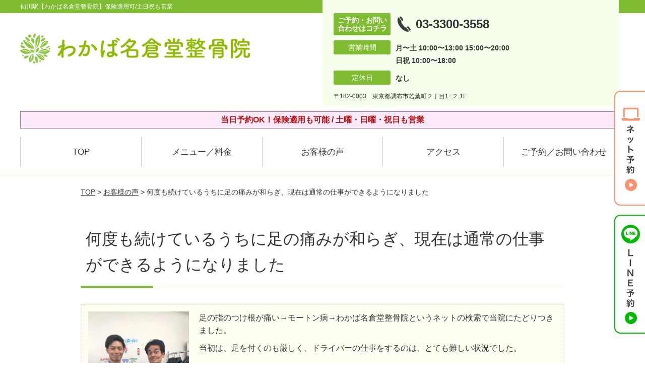

--- FILE ---
content_type: text/html; charset=UTF-8
request_url: https://www.naguradou.com/voice/post-3379/
body_size: 11039
content:
<!DOCTYPE html>
<!--[if lt IE 7 ]><html class="ie6" lang="ja" prefix="og: http://ogp.me/ns# fb: http://ogp.me/ns/fb# article: http://ogp.me/ns/article#"><![endif]-->
<!--[if IE 7 ]><html class="ie7" lang="ja" prefix="og: http://ogp.me/ns# fb: http://ogp.me/ns/fb# article: http://ogp.me/ns/article#"><![endif]-->
<!--[if IE 8 ]><html class="ie8" lang="ja" prefix="og: http://ogp.me/ns# fb: http://ogp.me/ns/fb# article: http://ogp.me/ns/article#"><![endif]-->
<!--[if IE 9 ]><html class="ie9" lang="ja" prefix="og: http://ogp.me/ns# fb: http://ogp.me/ns/fb# article: http://ogp.me/ns/article#"><![endif]-->
<!--[if (gt IE 9)|!(IE)]><!-->
<html lang="ja" prefix="og: http://ogp.me/ns# fb: http://ogp.me/ns/fb# article: http://ogp.me/ns/article#">
<head>
<meta charset="utf-8">
<meta name="viewport" content="width=device-width,user-scalable=yes">
<meta name="format-detection" content="telephone=no">
<meta http-equiv="Pragma" content="no-cache">
<meta http-equiv="Cache-Control" content="no-cache">
<meta http-equiv="Expires" content="Thu, 01 Dec 1994 16:00:00 GMT">

<link rel="shortcut icon" href="https://www.naguradou.com/wp-content/uploads/2019/09/14692bfe6e542d4a4cf205639c17a84c.png">

<link rel="apple-touch-icon-precomposed" href="https://www.naguradou.com/wp-content/uploads/2019/09/14692bfe6e542d4a4cf205639c17a84c.png">

<link rel="stylesheet" href="https://www.naguradou.com/wp-content/themes/selfull/style.css" media="all">

<link rel="stylesheet" href="https://www.naguradou.com/wp-content/themes/selfull/css/reset.css?20230828" media="all">
<link rel="stylesheet" href="https://www.naguradou.com/wp-content/themes/selfull/css/layout.css?20230828" media="all">
<link rel="stylesheet" href="https://www.naguradou.com/wp-content/themes/selfull/css/module.css?20230828" media="all">
<link rel="stylesheet" href="https://www.naguradou.com/wp-content/themes/selfull/css/page.css?20250131" media="all">
<link rel="stylesheet" href="https://www.naguradou.com/wp-content/themes/selfull/css/block.css?20230828" media="all">
<link rel="stylesheet" href="https://www.naguradou.com/wp-content/themes/selfull/css/important.css?20230828" media="all">
<link rel="stylesheet" href="https://www.naguradou.com/wp-content/themes/selfull/css/print.css?20230828" media="all">


<link rel="stylesheet" href="https://www.naguradou.com/wp-content/themes/selfull/css/design-themes/theme-dynamic.css?20230828" media="all">
<link rel="stylesheet" href="https://www.naguradou.com/wp-content/themes/selfull/css/design-themes/design-pagetop.css?20230828" media="all">
<link rel="stylesheet" href="https://www.naguradou.com/wp-content/themes/selfull/css/design-themes/design-check.css?20230828" media="all">
<link rel="stylesheet" href="https://www.naguradou.com/wp-content/themes/selfull/css/design-themes/design-menu.css?20230828" media="all">
<link rel="stylesheet" href="https://www.naguradou.com/wp-content/themes/selfull/css/design-themes/design-heading.css?20230828" media="all">


<style>
.except-more.design-menu-original #global-header #global-header-main-sp #global-header-main-sp-right #menu_btn {
	background-image: url(https://www.naguradou.com) !important;
}
.except-more.design-menu-original.design-menu-close #global-header #global-header-main-sp #global-header-main-sp-right #menu_btn.close {
	background-image: url(https://www.naguradou.com) !important;
}
.design-check-original .list-block ul.check li,
.design-check-original .entry-content .editor ul li {
	background-image: url(https://www.naguradou.com);
	background-size: 20px 20px;
}
</style>

<title>何度も続けているうちに足の痛みが和らぎ、現在は通常の仕事ができるようになりました | 仙川駅【わかば名倉堂整骨院】保険適用可/土日祝も営業</title>
<meta name='robots' content='max-image-preview:large' />
<link rel='dns-prefetch' href='//s.w.org' />
		<script type="text/javascript">
			window._wpemojiSettings = {"baseUrl":"https:\/\/s.w.org\/images\/core\/emoji\/13.0.1\/72x72\/","ext":".png","svgUrl":"https:\/\/s.w.org\/images\/core\/emoji\/13.0.1\/svg\/","svgExt":".svg","source":{"concatemoji":"https:\/\/www.naguradou.com\/wp-includes\/js\/wp-emoji-release.min.js?ver=5.7"}};
			!function(e,a,t){var n,r,o,i=a.createElement("canvas"),p=i.getContext&&i.getContext("2d");function s(e,t){var a=String.fromCharCode;p.clearRect(0,0,i.width,i.height),p.fillText(a.apply(this,e),0,0);e=i.toDataURL();return p.clearRect(0,0,i.width,i.height),p.fillText(a.apply(this,t),0,0),e===i.toDataURL()}function c(e){var t=a.createElement("script");t.src=e,t.defer=t.type="text/javascript",a.getElementsByTagName("head")[0].appendChild(t)}for(o=Array("flag","emoji"),t.supports={everything:!0,everythingExceptFlag:!0},r=0;r<o.length;r++)t.supports[o[r]]=function(e){if(!p||!p.fillText)return!1;switch(p.textBaseline="top",p.font="600 32px Arial",e){case"flag":return s([127987,65039,8205,9895,65039],[127987,65039,8203,9895,65039])?!1:!s([55356,56826,55356,56819],[55356,56826,8203,55356,56819])&&!s([55356,57332,56128,56423,56128,56418,56128,56421,56128,56430,56128,56423,56128,56447],[55356,57332,8203,56128,56423,8203,56128,56418,8203,56128,56421,8203,56128,56430,8203,56128,56423,8203,56128,56447]);case"emoji":return!s([55357,56424,8205,55356,57212],[55357,56424,8203,55356,57212])}return!1}(o[r]),t.supports.everything=t.supports.everything&&t.supports[o[r]],"flag"!==o[r]&&(t.supports.everythingExceptFlag=t.supports.everythingExceptFlag&&t.supports[o[r]]);t.supports.everythingExceptFlag=t.supports.everythingExceptFlag&&!t.supports.flag,t.DOMReady=!1,t.readyCallback=function(){t.DOMReady=!0},t.supports.everything||(n=function(){t.readyCallback()},a.addEventListener?(a.addEventListener("DOMContentLoaded",n,!1),e.addEventListener("load",n,!1)):(e.attachEvent("onload",n),a.attachEvent("onreadystatechange",function(){"complete"===a.readyState&&t.readyCallback()})),(n=t.source||{}).concatemoji?c(n.concatemoji):n.wpemoji&&n.twemoji&&(c(n.twemoji),c(n.wpemoji)))}(window,document,window._wpemojiSettings);
		</script>
		<style type="text/css">
img.wp-smiley,
img.emoji {
	display: inline !important;
	border: none !important;
	box-shadow: none !important;
	height: 1em !important;
	width: 1em !important;
	margin: 0 .07em !important;
	vertical-align: -0.1em !important;
	background: none !important;
	padding: 0 !important;
}
</style>
	<link rel='stylesheet' id='dynamic-css-css'  href='https://www.naguradou.com/wp-content/themes/selfull/custom-properties.php?ver=1737703072' type='text/css' media='all' />
<link rel='stylesheet' id='wp-block-library-css'  href='https://www.naguradou.com/wp-includes/css/dist/block-library/style.min.css?ver=5.7' type='text/css' media='all' />
<link rel='stylesheet' id='contact-form-7-css'  href='https://www.naguradou.com/wp-content/plugins/contact-form-7/includes/css/styles.css?ver=4.3' type='text/css' media='all' />
<script type='text/javascript' src='https://www.naguradou.com/wp-includes/js/jquery/jquery.min.js?ver=3.5.1' id='jquery-core-js'></script>
<script type='text/javascript' src='https://www.naguradou.com/wp-includes/js/jquery/jquery-migrate.min.js?ver=3.3.2' id='jquery-migrate-js'></script>
<link rel="https://api.w.org/" href="https://www.naguradou.com/wp-json/" /><link rel="canonical" href="https://www.naguradou.com/voice/post-3379/" />
<link rel='shortlink' href='https://www.naguradou.com/?p=3379' />
<link rel="alternate" type="application/json+oembed" href="https://www.naguradou.com/wp-json/oembed/1.0/embed?url=https%3A%2F%2Fwww.naguradou.com%2Fvoice%2Fpost-3379%2F" />
<link rel="alternate" type="text/xml+oembed" href="https://www.naguradou.com/wp-json/oembed/1.0/embed?url=https%3A%2F%2Fwww.naguradou.com%2Fvoice%2Fpost-3379%2F&#038;format=xml" />
<meta name="description" content="仙川駅6分の鍼灸院・整骨院（調布市）。保険適用も可能/土曜・日曜・祝日も営業。【初回割引あり】女性スタッフも在中。国家資格を保有で安心。Google口コミ4.7の高評価！メディア・TVでも紹介された人気の鍼灸整骨院です。">
<meta name="keywords" content="仙川駅,整骨院,接骨院,鍼灸,調布市">
<meta name="robots" content="noindex,nofollow">
<script type="application/ld+json">{"@context":"https://schema.org","@type":"Article","headline":"何度も続けているうちに足の痛みが和らぎ、現在は通常の仕事ができるようになりました","mainEntityOfPage":"https://www.naguradou.com/voice/post-3379/","datePublished":"2019-12-10T15:49:48+09:00","dateModified":"2021-06-07T20:07:52+09:00","author":{"@type":"Person","name":"梅田 久生"}}</script>
<meta property="og:site_name" content="仙川駅【わかば名倉堂整骨院】保険適用可/土日祝も営業">
<meta property="og:title" content="何度も続けているうちに足の痛みが和らぎ、現在は通常の仕事ができるようになりました">
<meta property="og:type" content="article">
<meta property="og:url" content="https://www.naguradou.com/voice/post-3379/">
<meta property="og:image" content="https://www.naguradou.com/wp-content/uploads/2025/03/aae23a651d924c6b152017f1d32a0c65.png">
<meta name="twitter:card" content="summary_large_image">
<meta name="twitter:title" content="何度も続けているうちに足の痛みが和らぎ、現在は通常の仕事ができるようになりました">
<meta name="twitter:url" content="https://www.naguradou.com/voice/post-3379/">
<meta name="twitter:image" content="https://www.naguradou.com/wp-content/uploads/2025/03/aae23a651d924c6b152017f1d32a0c65.png">
<meta itemprop="image" content="https://www.naguradou.com/wp-content/uploads/2025/03/aae23a651d924c6b152017f1d32a0c65.png">
<meta name="thumbnail" content="https://www.naguradou.com/wp-content/uploads/2024/07/aba1dd9afd994bc383f5259806be7bb4.png" />
<link rel="stylesheet" href="https://www.naguradou.com/wp-content/themes/selfull/css/slick.css?2026020206" media="all">
<script src="https://www.naguradou.com/wp-content/themes/selfull/js/jquery-1.8.2.min.js"></script>
<script src="https://www.naguradou.com/wp-content/themes/selfull/js/slick.min.js"></script>

<meta name="google-site-verification" content="kpcdMkWh60c9euv0n4cnxtUV7iS9iTnqxoFCbxLsNWg" />


<!-- Begin Mieruca Embed Code -->
<script type="text/javascript" id="mierucajs">
window.__fid = window.__fid || [];__fid.push([319689435]);
(function() {
function mieruca(){if(typeof window.__fjsld != "undefined") return; window.__fjsld = 1; var fjs = document.createElement('script'); fjs.type = 'text/javascript'; fjs.async = true; fjs.id = "fjssync"; var timestamp = new Date;fjs.src = ('https:' == document.location.protocol ? 'https' : 'http') + '://hm.mieru-ca.com/service/js/mieruca-hm.js?v='+ timestamp.getTime(); var x = document.getElementsByTagName('script')[0]; x.parentNode.insertBefore(fjs, x); };
setTimeout(mieruca, 500); document.readyState != "complete" ? (window.attachEvent ? window.attachEvent("onload", mieruca) : window.addEventListener("load", mieruca, false)) : mieruca();
})();
</script>
<!-- End Mieruca Embed Code -->

<!-- Google Tag Manager -->
<script>(function(w,d,s,l,i){w[l]=w[l]||[];w[l].push({'gtm.start':
new Date().getTime(),event:'gtm.js'});var f=d.getElementsByTagName(s)[0],
j=d.createElement(s),dl=l!='dataLayer'?'&l='+l:'';j.async=true;j.src=
'https://www.googletagmanager.com/gtm.js?id='+i+dl;f.parentNode.insertBefore(j,f);
})(window,document,'script','dataLayer','GTM-PGTVHCH');</script>
<!-- End Google Tag Manager -->

</head>

<body id="site-design-dynamic" class="single-column except-more site-color-green site-color-2-none design-h1-03 design-h2-04 design-h3-03 design-h4-03 design-menu design-menu-06 site-font-gothic voice">
<div id="fb-root"></div>
<script>
let facebookLazyLoadReady = false;
const handleFacebookLazyLoad = function() {
	if (!facebookLazyLoadReady) {
		facebookLazyLoadReady = true;
		return;
	}
	console.log('facebookLazyLoaded');
	(function(d, s, id) {
		var js, fjs = d.getElementsByTagName(s)[0];
		if (d.getElementById(id)) return;
		js = d.createElement(s); js.id = id;
		js.src = "//connect.facebook.net/ja_JP/sdk.js#xfbml=1&version=v2.4";
		fjs.parentNode.insertBefore(js, fjs);
	}(document, 'script', 'facebook-jssdk'));
	window.removeEventListener('scroll', handleFacebookLazyLoad);
}
window.addEventListener('scroll', handleFacebookLazyLoad);
</script>
<div id="site">
  <header id="global-header" role="banner" class="">

									<p class="site-title"><span class="inner">仙川駅【わかば名倉堂整骨院】保険適用可/土日祝も営業</span></p>
					
					<div class="inner">
        <div id="global-header-main-pc">

          					
  					<div id="global-header-main-pc-left">
  						<p class="logo"><a href="https://www.naguradou.com/"><img src="https://www.naguradou.com/wp-content/uploads/2024/09/f83cb08f351c42631132da66a09020c6.png" alt="" loading="lazy"></a></p>
  					</div>
  					<div id="global-header-main-pc-right">
  						<p class="tel"><span class="tel-text">ご予約・お問い合わせはコチラ</span><span class="tel-number">03-3300-3558</span></p>
  						<div class="info">
  							<dl>
  								<dt>営業時間</dt>
                  <dd>
                    <span>月〜土 10:00〜13:00 15:00〜20:00</span>    								<span>日祝 10:00〜18:00</span>    								                  </dd>
  							</dl>
                                  <dl>
                    <dt>定休日</dt>
                    <dd><span>なし</span></dd>
                  </dl>
                  						</div>
  						<div class="address">
  							<p class="address">〒182-0003　東京都調布市若葉町２丁目1−２ 1F</p>
  						</div>
  					</div>
          
        </div>
      </div>
		
		<div class="inner">
			<div id="global-header-main-sp" class="clearfix fixed-set">
				<div id="global-header-main-sp-left">
										<p class="logo"><a href="https://www.naguradou.com/"><img src="https://www.naguradou.com/wp-content/uploads/2024/09/f83cb08f351c42631132da66a09020c6.png" title="わかば名倉堂整骨院" alt="" width="1531" height="322"></a></p>
				</div>
				<div id="global-header-main-sp-right">
          <span id="menu_btn" class="hover"></span>
          <!--
					<a href="tel:0333003558" class="tel" ><span>電話をかける</span></a>
          -->
				</div>
			</div>
		</div>

		<div class="inner">
							<p id="announcement">当日予約OK！保険適用も可能 / 土曜・日曜・祝日も営業</p>
					</div><!-- / .inner -->

    <div id="sp-menu">
      <div id="sp-menu-contents">
			</div>
      <div id="sp-menu-lightbox"></div>
    </div>

					<nav id="global-nav-pc" class="fixed-set" role="navigation">
				<div class="nav-wrapper">
					<div class="nav-primary">
						<div class="menu-%e3%82%b0%e3%83%ad%e3%83%bc%e3%83%90%e3%83%ab%e3%83%a1%e3%83%8b%e3%83%a5%e3%83%bc-container"><ul id="menu-%e3%82%b0%e3%83%ad%e3%83%bc%e3%83%90%e3%83%ab%e3%83%a1%e3%83%8b%e3%83%a5%e3%83%bc" class="menu"><li id="menu-item-6960" class="menu-item menu-item-type-post_type menu-item-object-page menu-item-home menu-item-6960"><a href="https://www.naguradou.com/">TOP</a></li>
<li id="menu-item-6956" class="menu-item menu-item-type-post_type menu-item-object-page menu-item-6956"><a href="https://www.naguradou.com/post-6933/">メニュー／料金</a></li>
<li id="menu-item-1590" class="menu-item menu-item-type-post_type menu-item-object-page menu-item-1590"><a href="https://www.naguradou.com/voice/">お客様の声</a></li>
<li id="menu-item-1576" class="menu-item menu-item-type-post_type menu-item-object-page menu-item-1576"><a href="https://www.naguradou.com/access/">アクセス</a></li>
<li id="menu-item-1591" class="menu-item menu-item-type-post_type menu-item-object-page menu-item-1591"><a href="https://www.naguradou.com/contact/">ご予約／お問い合わせ</a></li>
</ul></div>					</div>
				</div>
			</nav>
		

									<div id="global-nav-sp" class="fixed " role="navigation">
																<div id="ff-sp-contents" class="ff-sp-contents-original-3">
							<a class="" href="https://karadarefre.jp/reserve/_menu/f:57134938?SITE_CODE=hp">
                <img src="https://www.naguradou.com/wp-content/uploads/2025/05/0bcaab435fec7de846fe3340b504d838.png" alt="" loading="lazy">
							</a>

							<a href="tel:0333003558">
                <img src="https://www.naguradou.com/wp-content/uploads/2025/05/TEL3.png" alt="" loading="lazy">
							</a>

							<a class="" href="https://line.me/R/ti/p/%40lcr0341d" target="_blank">
                <img src="https://www.naguradou.com/wp-content/uploads/2025/05/LINE3.png" alt="LINE予約（24時間受付中）" loading="lazy">
							</a>
						</div>
									</div><!-- / #global-nav-sp-->
						</header><!-- / #global-header -->

	<div id="sp-modal">
		<div class="sp-modal-head">
			<div class="close-btn">
				<img src="https://theme.selfull.jp/images/common/sp-modal-close-btn.png" alt="閉じる" loading="lazy">
			</div>
		</div>
		<div class="sp-modal-main">
			<div class="sp-modal-main-line">
													<p class="mb-10"><img src="https://theme.selfull.jp/images/common/sp-modal-line-img-01.png" alt="24時間受付 LINE予約の流れ" width="541" height="254" loading="lazy"></p>
					<p class="mb-10"><img src="https://theme.selfull.jp/images/common/sp-modal-line-img-02.png" alt="まずは下のボタンから当院を友だち追加してください" width="541" height="67" loading="lazy"></p>
					<a href="https://line.me/R/ti/p/@lcr0341d" target="_blank"><img src="https://theme.selfull.jp/images/common/sp-modal-line-btn.png" alt="LINEで友達追加する" width="541" height="86" loading="lazy"></a>
					<p class="txt-c">（LINEの友だち追加画面が開きます）</p>

					<div class="line-info">
						<p>友達に追加が完了したら、LINEのトーク画面より<br>
							「HPを見たのですが～」とメッセージをお送りください。</p>
						<p>ご予約の際は</p>
						<p><span class="color05">■</span> <span class="bold">希望のご予約日時</span><br>
							（第3希望までいただけると予約がスムーズです）<br>
							<span class="color05">■</span> <span class="bold">お名前と電話番号</span><br>
							<span class="color05">■</span> <span class="bold">お悩みの症状</span></p>
						<p>の３点をお送りください。</p>
					</div>
							</div>

			<div class="sp-modal-main-tel">
													<h2><img src="https://www.naguradou.com/wp-content/uploads/2024/09/f83cb08f351c42631132da66a09020c6.png" title="わかば名倉堂整骨院" alt="" loading="lazy"></h2>

					<dl class="date">
						<dt>営業時間</dt>
						<dd>月〜土 10:00〜13:00 15:00〜20:00</dd>						<dd>日祝 10:00〜18:00</dd>											</dl>
					<dl class="date">
						<dt>定休日</dt>
						<dd>なし</dd>
					</dl>

					<a href="tel:0333003558" class="tel tel-sp hover" ><span>電話をかける</span></a>
					<p class="txt-c">（03-3300-3558に発信します）</p>

					<div class="tel-flow">
						<h2>ご予約の流れ</h2>
						<div class="comment-item comment-item-right clearfix">
							<p>お電話ありがとうございます、<br>わかば名倉堂整骨院でございます。</p>
							<div class="img"><img src="https://theme.selfull.jp/images/common/sp-modal-tel-img-01.png" alt="予約の流れ" loading="lazy"></div>
						</div>
						<p>と電話に出ますので、</p>
						<div class="comment-item clearfix">
							<p>ホームページを見たのですが、<br>予約をお願いします。</p>
							<div class="img"><img src="https://theme.selfull.jp/images/common/sp-modal-tel-img-02.png" alt="予約の流れ" loading="lazy"></div>
						</div>
						<p class="mb-20">とお伝えください。</p>
						<p><span class="color03">■</span> <span class="bold">お名前（フルネーム）</span><br>
							<span class="color03">■</span> <span class="bold">ご予約の日</span><br>
							<span class="color03">■</span> <span class="bold">ご連絡がつくお電話番号</span><br>
							<span class="color03">■</span> <span class="bold">一番気になるお身体の状態・症状</span></p>
						<p>をお伺いいたします。</p>
					</div>
				


			</div>
		</div>
	</div>

	
			<div class="breadcrumb">
			<div class="inner"><a href="https://www.naguradou.com">TOP</a> &gt;

				
											<a href="https://www.naguradou.com/voices/">お客様の声</a> &gt; 何度も続けているうちに足の痛みが和らぎ、現在は通常の仕事ができるようになりました					
							</div>
		</div>
	
	<div id="contents">
		<main id="main" role="main">

	<article id="page-voice" class="type-page">
		
					<header class="entry-header">
				<h1>何度も続けているうちに足の痛みが和らぎ、現在は通常の仕事ができるようになりました</h1>
			</header><!-- .entry-header -->

			<div class="entry-content">
				

  <div class="voice-block clearfix">
    
          <div class="photo">
                <div><img src="https://www.naguradou.com/wp-content/uploads/2019/12/94ae6e24055220f0ce7526aa709db59d-640x852.jpg" alt="お客様写真" width="640" height="852" loading="lazy"></div>
                      </div>
        <div class="comment"><p><span data-sheets-value="{&quot;1&quot;:2,&quot;2&quot;:&quot;足の指のつけ根が痛い→モートン病→わかば名倉堂整骨院というネットの検索で当院にたどりつきました。当初は、足を付くのも厳しく、ドライバーの仕事をするのは、とても難しい状況でした。特別診療をメインに色々な施術を行って頂きました。背中にローラーをかけている時は、「痛いのは足なんですけど」という気持ちでしたが、不思議なもんで、何度も続けているうちに足の痛みが和らぎ、現在は通常の仕事ができるようになりました。&quot;}" data-sheets-userformat="{&quot;2&quot;:4993,&quot;3&quot;:{&quot;1&quot;:0},&quot;10&quot;:0,&quot;11&quot;:4,&quot;12&quot;:0,&quot;15&quot;:&quot;arial,sans,sans-serif&quot;}">足の指のつけ根が痛い→モートン病→わかば名倉堂整骨院というネットの検索で当院にたどりつきました。<br />
</span></p>
<p>当初は、足を付くのも厳しく、ドライバーの仕事をするのは、とても難しい状況でした。</p>
<p>&nbsp;</p>
<p>特別診療をメインに色々な施術を行って頂きました。</p>
<p><span data-sheets-value="{&quot;1&quot;:2,&quot;2&quot;:&quot;足の指のつけ根が痛い→モートン病→わかば名倉堂整骨院というネットの検索で当院にたどりつきました。当初は、足を付くのも厳しく、ドライバーの仕事をするのは、とても難しい状況でした。特別診療をメインに色々な施術を行って頂きました。背中にローラーをかけている時は、「痛いのは足なんですけど」という気持ちでしたが、不思議なもんで、何度も続けているうちに足の痛みが和らぎ、現在は通常の仕事ができるようになりました。&quot;}" data-sheets-userformat="{&quot;2&quot;:4993,&quot;3&quot;:{&quot;1&quot;:0},&quot;10&quot;:0,&quot;11&quot;:4,&quot;12&quot;:0,&quot;15&quot;:&quot;arial,sans,sans-serif&quot;}">背中にローラーをかけている時は、「痛いのは足なんですけど」という気持ちでしたが、不思議なもんで、<span style="color: #ff6600;"><span style="font-weight: bold;">何度も続けているうちに足の痛みが和らぎ、現在は通常の仕事ができるようになりました。</span></span></span></p>
</div>
        <p class="mt-20 info">50代　男性　山口 恵寿様</p>
    <p class="addition">※お客様の感想であり、効果効能を保証するものではありません。</p>

      </div><!-- .voice-block -->



				<!-- その他 -->
													<h2 class="style-title">同じ症状でお悩みのお客さまの声</h2>
											<table class="other-voice">
							<tr>
								<th><a href="https://www.naguradou.com/voice/post-7002/">膝の痛みが楽になり、技術の高さに脱帽です！</a></th>
																<td><a href="https://www.naguradou.com/voice/post-7002/"><img src="https://www.naguradou.com/wp-content/uploads/2025/05/0e96aa6eb2f396844e15cbb33fe8f0bf-640x853.jpeg" alt="お客様写真" width="80"></a></td>
							</tr>
						</table>
											<table class="other-voice">
							<tr>
								<th><a href="https://www.naguradou.com/voice/post-6761/">自律神経の乱れ、膝痛、腰痛から肩こりからくる頭痛まで改善しました！</a></th>
																<td><a href="https://www.naguradou.com/voice/post-6761/"><img src="https://www.naguradou.com/wp-content/uploads/2025/01/45-640x445.jpg" alt="お客様写真" width="80"></a></td>
							</tr>
						</table>
											<table class="other-voice">
							<tr>
								<th><a href="https://www.naguradou.com/voice/post-6743/">骨盤は施術5回ほどで元の位置に戻り、楽トレやハイパーナイフで産前に履いていた下着を履けるまでになりました</a></th>
																<td><a href="https://www.naguradou.com/voice/post-6743/"><img src="https://www.naguradou.com/wp-content/uploads/2025/01/36-640x428.jpg" alt="お客様写真" width="80"></a></td>
							</tr>
						</table>
																</div><!-- .entry-content -->  
		
				
	</article>

</main><!-- #main -->
<aside id="side" role="complementary">
			<ul class="side-bnr ">
			        <li>
          <a href="https://www.naguradou.com/post-3222/" >            <img src="https://www.naguradou.com/wp-content/uploads/2019/10/04c02768afce927b2091b188549e6bc3.png" width="640" height="260" loading="lazy" alt="通事故施術誘導バナー">
          </a>        </li>
      			        <li>
          <a href="https://www.leaf-group.net/recruit/" target="_blank">            <img src="https://www.naguradou.com/wp-content/uploads/2024/03/d2ac35d1a63069f55bb99dafa50f0cb4.png" width="640" height="260" loading="lazy" alt="株式会社リーフの求人情報はコチラ">
          </a>        </li>
      			        <li>
          <a href="https://oue-c-clinic.com/media/" target="_blank">            <img src="https://www.naguradou.com/wp-content/uploads/2023/12/cca3db9a1f7157f06fd2ddbd05e8c105.png" width="640" height="300" loading="lazy" alt="事故治療ナビはこちら">
          </a>        </li>
      		</ul>
	
	
	
	
	
	<div class="side-nav sp-set">
		<h2 class="side-nav-title">メニュー</h2>
		<div class="menu-%e3%82%b5%e3%82%a4%e3%83%89%ef%bc%86%e3%83%95%e3%83%83%e3%82%bf%e3%83%bc-container"><ul id="menu-%e3%82%b5%e3%82%a4%e3%83%89%ef%bc%86%e3%83%95%e3%83%83%e3%82%bf%e3%83%bc" class="menu"><li id="menu-item-6961" class="menu-item menu-item-type-post_type menu-item-object-page menu-item-home menu-item-6961"><a href="https://www.naguradou.com/">TOP</a></li>
<li id="menu-item-1581" class="menu-item menu-item-type-post_type menu-item-object-page menu-item-1581"><a href="https://www.naguradou.com/staff/">スタッフ紹介</a></li>
<li id="menu-item-6962" class="menu-item menu-item-type-post_type menu-item-object-page menu-item-6962"><a href="https://www.naguradou.com/post-6933/">メニュー／料金</a></li>
<li id="menu-item-1583" class="menu-item menu-item-type-post_type menu-item-object-page menu-item-1583"><a href="https://www.naguradou.com/faq/">よくあるご質問</a></li>
<li id="menu-item-1582" class="menu-item menu-item-type-post_type menu-item-object-page menu-item-1582"><a href="https://www.naguradou.com/access/">アクセス</a></li>
<li id="menu-item-1578" class="menu-item menu-item-type-post_type menu-item-object-page menu-item-1578"><a href="https://www.naguradou.com/voice/">お客様の声</a></li>
<li id="menu-item-1584" class="menu-item menu-item-type-post_type menu-item-object-page menu-item-1584"><a href="https://www.naguradou.com/contact/">ご予約／お問い合わせ</a></li>
<li id="menu-item-6159" class="menu-item menu-item-type-post_type menu-item-object-page menu-item-6159"><a href="https://www.naguradou.com/post-6156/">会社概要</a></li>
<li id="menu-item-1579" class="menu-item menu-item-type-post_type menu-item-object-page menu-item-1579"><a href="https://www.naguradou.com/sitemap/">サイトマップ</a></li>
<li id="menu-item-4127" class="menu-item menu-item-type-post_type menu-item-object-recruit menu-item-4127"><a href="https://www.naguradou.com/recruit/post-4108/">【求人】柔道整復師・鍼灸師</a></li>
<li id="menu-item-5654" class="menu-item menu-item-type-post_type menu-item-object-page menu-item-5654"><a href="https://www.naguradou.com/post-5649/">医師・アスリートからの推薦</a></li>
</ul></div>	</div><!-- / .side-nav -->

			<ul class="side-bnr ">
			        <li>
          <a href="https://joa-tumor47.jp/" target="_blank">            <img src="https://www.naguradou.com/wp-content/uploads/2023/12/64aca32b4642b75298d774571ad3f804.png" width="320" height="150" loading="lazy" alt="交通事故専門サイトに優良院として掲載されました！">
          </a>        </li>
      			        <li>
          <a href="https://clinic.jiko24.jp/" target="_blank">            <img src="https://www.naguradou.com/wp-content/uploads/2025/05/2025sugoude_banner1.png" width="960" height="450" loading="lazy" alt="交通事故施術の凄腕100選に選出されました">
          </a>        </li>
      					</ul>
	
	

								<div class="side-nav sp-set">
				<h2 class="side-nav-title">症状別メニュー</h2>
				<ul>
											<li><a href="https://www.naguradou.com/symptomscat/post-2154/">腰痛</a></li>
											<li><a href="https://www.naguradou.com/symptomscat/post-6935/">めまい</a></li>
											<li><a href="https://www.naguradou.com/symptomscat/post-1773/">耳鳴り</a></li>
											<li><a href="https://www.naguradou.com/symptomscat/post-2157/">肩こり</a></li>
											<li><a href="https://www.naguradou.com/symptomscat/post-2188/">膝痛</a></li>
											<li><a href="https://www.naguradou.com/symptomscat/post-1775/">坐骨神経痛</a></li>
											<li><a href="https://www.naguradou.com/symptomscat/post-1771/">偏頭痛</a></li>
											<li><a href="https://www.naguradou.com/symptomscat/post-1757/">ぎっくり腰</a></li>
											<li><a href="https://www.naguradou.com/symptomscat/post-1747/">五十肩・四十肩</a></li>
											<li><a href="https://www.naguradou.com/symptomscat/post-1736/">自律神経失調症</a></li>
											<li><a href="https://www.naguradou.com/symptomscat/post-1724/">シンスプリント</a></li>
											<li><a href="https://www.naguradou.com/symptomscat/post-1710/">ばね指</a></li>
											<li><a href="https://www.naguradou.com/symptomscat/post-2305/">産後の腰痛</a></li>
											<li><a href="https://www.naguradou.com/symptomscat/post-2160/">腰椎椎間板ヘルニア</a></li>
											<li><a href="https://www.naguradou.com/symptomscat/post-1769/">外反母趾</a></li>
											<li><a href="https://www.naguradou.com/symptomscat/post-2979/">骨折</a></li>
											<li><a href="https://www.naguradou.com/symptomscat/post-2977/">前十字靭帯損傷</a></li>
											<li><a href="https://www.naguradou.com/symptomscat/post-2972/">側副靭帯損傷</a></li>
											<li><a href="https://www.naguradou.com/symptomscat/post-2969/">膝の半月板損傷</a></li>
											<li><a href="https://www.naguradou.com/symptomscat/post-2964/">脱臼</a></li>
											<li><a href="https://www.naguradou.com/symptomscat/post-2934/">手首の捻挫（手関節捻挫）</a></li>
											<li><a href="https://www.naguradou.com/symptomscat/post-2900/">捻挫</a></li>
											<li><a href="https://www.naguradou.com/symptomscat/post-2427/">頚椎症</a></li>
											<li><a href="https://www.naguradou.com/symptomscat/post-2421/">腱鞘炎</a></li>
											<li><a href="https://www.naguradou.com/symptomscat/post-2215/">側弯症</a></li>
											<li><a href="https://www.naguradou.com/symptomscat/post-2209/">有痛性外脛骨</a></li>
											<li><a href="https://www.naguradou.com/symptomscat/post-2206/">寝違え</a></li>
											<li><a href="https://www.naguradou.com/symptomscat/post-2212/">股関節痛</a></li>
											<li><a href="https://www.naguradou.com/symptomscat/post-2218/">О脚・X脚</a></li>
											<li><a href="https://www.naguradou.com/symptomscat/post-2240/">顔面神経痛</a></li>
											<li><a href="https://www.naguradou.com/symptomscat/post-2244/">胸郭出口症候群</a></li>
											<li><a href="https://www.naguradou.com/symptomscat/post-2246/">更年期障害</a></li>
											<li><a href="https://www.naguradou.com/symptomscat/post-2308/">産後の骨盤の歪み</a></li>
											<li><a href="https://www.naguradou.com/symptomscat/post-2311/">産後の膝痛</a></li>
											<li><a href="https://www.naguradou.com/symptomscat/post-2326/">不眠症</a></li>
											<li><a href="https://www.naguradou.com/symptomscat/pms/">PMS</a></li>
											<li><a href="https://www.naguradou.com/symptomscat/post-2200/">三叉神経痛</a></li>
											<li><a href="https://www.naguradou.com/symptomscat/post-2196/">肘部管症候群</a></li>
											<li><a href="https://www.naguradou.com/symptomscat/post-2193/">鵞足炎</a></li>
											<li><a href="https://www.naguradou.com/symptomscat/post-2190/">足がつる</a></li>
											<li><a href="https://www.naguradou.com/symptomscat/post-2163/">頚椎椎間板ヘルニア</a></li>
											<li><a href="https://www.naguradou.com/symptomscat/post-1767/">手根管症候群</a></li>
											<li><a href="https://www.naguradou.com/symptomscat/post-1765/">ドケルバン病</a></li>
											<li><a href="https://www.naguradou.com/symptomscat/post-1763/">梨状筋症候群</a></li>
											<li><a href="https://www.naguradou.com/symptomscat/post-1759/">ぎっくり背中</a></li>
											<li><a href="https://www.naguradou.com/symptomscat/post-1755/">顎関節症</a></li>
											<li><a href="https://www.naguradou.com/symptomscat/post-1753/">すべり症</a></li>
											<li><a href="https://www.naguradou.com/symptomscat/post-1751/">野球肘</a></li>
											<li><a href="https://www.naguradou.com/symptomscat/post-1749/">テニス肘（上腕骨外側上顆炎）</a></li>
											<li><a href="https://www.naguradou.com/symptomscat/post-1745/">脊柱管狭窄症</a></li>
											<li><a href="https://www.naguradou.com/symptomscat/post-1743/">変形性膝関節症</a></li>
											<li><a href="https://www.naguradou.com/symptomscat/post-1741/">モートン病</a></li>
											<li><a href="https://www.naguradou.com/symptomscat/post-1738/">足底筋膜炎</a></li>
											<li><a href="https://www.naguradou.com/symptomscat/post-1734/">肉離れ</a></li>
											<li><a href="https://www.naguradou.com/symptomscat/post-1732/">むち打ち</a></li>
											<li><a href="https://www.naguradou.com/symptomscat/post-1730/">ストレートネック</a></li>
											<li><a href="https://www.naguradou.com/symptomscat/post-1728/">アキレス腱炎</a></li>
											<li><a href="https://www.naguradou.com/symptomscat/post-1722/">変形性股関節症</a></li>
											<li><a href="https://www.naguradou.com/symptomscat/post-1720/">オスグッド</a></li>
									</ul>
			</div><!-- / .side-nav -->
					
		
	
								<div class="side-nav sp-set">
				<h2 class="side-nav-title">求人情報</h2>
				<ul>
											<li><a href="https://www.naguradou.com/recruit/post-4108/">【求人】柔道整復師・鍼灸師</a></li>
									</ul>
			</div><!-- / .side-nav -->
					
								</aside><!-- / #side -->
</div><!-- / #contents -->


	<footer id="global-footer" class=" " role="contentinfo">

							
		<div class="site-info" style="background-image: url('https://www.naguradou.com/wp-content/uploads/2024/09/ae46b1f460ee46f789c27b264a6cb421-1.jpg');">
			<div class="container">
					<div class="site-info__inner">
							<figure>
									<a href="https://www.naguradou.com/"><img src="https://www.naguradou.com/wp-content/uploads/2024/09/f83cb08f351c42631132da66a09020c6.png" alt="わかば名倉堂整骨院" rel="home" loading="lazy"></a>
							</figure>
							<div class="address">
									<p class="address">〒182-0003　東京都調布市若葉町２丁目1−２ 1F</p>
							</div>
							<div class="phone">
									<p class="tel"><a href="tel:0333003558"><span class="tel-number">03-3300-3558</span></a></p>
							</div>
					</div>
			</div>
		</div>
					<div class="map-footer">
				<div class="googlemap"><iframe src="https://www.google.com/maps/embed?pb=!1m18!1m12!1m3!1d3241.724901832546!2d139.58330697578674!3d35.6591488725945!2m3!1f0!2f0!3f0!3m2!1i1024!2i768!4f13.1!3m3!1m2!1s0x6018f1a3326b309b%3A0xe89eb2fc176f575a!2z44KP44GL44Gw5ZCN5YCJ5aCC5pW06aqo6Zmi!5e0!3m2!1sja!2sjp!4v1733711526518!5m2!1sja!2sjp" width="600" height="450" style="border:0;" allowfullscreen="" loading="lazy" referrerpolicy="no-referrer-when-downgrade"></iframe></div>
			</div>
				<div id="global-footer-nav">
			<div class="menu-01-pc">
	<div class="inner">
    <div class="menu-01-pc-main">
            <div class="menu-01-pc-center">
        <h2 class="nav-title">メニュー</h2>
        <div class="nav-list">
          <div class="menu-%e3%82%b5%e3%82%a4%e3%83%89%ef%bc%86%e3%83%95%e3%83%83%e3%82%bf%e3%83%bc-container"><ul id="menu-%e3%82%b5%e3%82%a4%e3%83%89%ef%bc%86%e3%83%95%e3%83%83%e3%82%bf%e3%83%bc-1" class="menu"><li class="menu-item menu-item-type-post_type menu-item-object-page menu-item-home menu-item-6961"><a href="https://www.naguradou.com/">TOP</a></li>
<li class="menu-item menu-item-type-post_type menu-item-object-page menu-item-1581"><a href="https://www.naguradou.com/staff/">スタッフ紹介</a></li>
<li class="menu-item menu-item-type-post_type menu-item-object-page menu-item-6962"><a href="https://www.naguradou.com/post-6933/">メニュー／料金</a></li>
<li class="menu-item menu-item-type-post_type menu-item-object-page menu-item-1583"><a href="https://www.naguradou.com/faq/">よくあるご質問</a></li>
<li class="menu-item menu-item-type-post_type menu-item-object-page menu-item-1582"><a href="https://www.naguradou.com/access/">アクセス</a></li>
<li class="menu-item menu-item-type-post_type menu-item-object-page menu-item-1578"><a href="https://www.naguradou.com/voice/">お客様の声</a></li>
<li class="menu-item menu-item-type-post_type menu-item-object-page menu-item-1584"><a href="https://www.naguradou.com/contact/">ご予約／お問い合わせ</a></li>
<li class="menu-item menu-item-type-post_type menu-item-object-page menu-item-6159"><a href="https://www.naguradou.com/post-6156/">会社概要</a></li>
<li class="menu-item menu-item-type-post_type menu-item-object-page menu-item-1579"><a href="https://www.naguradou.com/sitemap/">サイトマップ</a></li>
<li class="menu-item menu-item-type-post_type menu-item-object-recruit menu-item-4127"><a href="https://www.naguradou.com/recruit/post-4108/">【求人】柔道整復師・鍼灸師</a></li>
<li class="menu-item menu-item-type-post_type menu-item-object-page menu-item-5654"><a href="https://www.naguradou.com/post-5649/">医師・アスリートからの推薦</a></li>
</ul></div>        </div>
        
                    <h2 class="nav-title">症状別メニュー</h2>
            <div class="nav-list">
              <ul>
                                  <li><a href="https://www.naguradou.com/symptomscat/post-6935/">めまい</a></li>
                                  <li><a href="https://www.naguradou.com/symptomscat/post-2979/">骨折</a></li>
                                  <li><a href="https://www.naguradou.com/symptomscat/post-2977/">前十字靭帯損傷</a></li>
                                  <li><a href="https://www.naguradou.com/symptomscat/post-2972/">側副靭帯損傷</a></li>
                                  <li><a href="https://www.naguradou.com/symptomscat/post-2969/">膝の半月板損傷</a></li>
                                  <li><a href="https://www.naguradou.com/symptomscat/post-2964/">脱臼</a></li>
                                  <li><a href="https://www.naguradou.com/symptomscat/post-2934/">手首の捻挫（手関節捻挫）</a></li>
                                  <li><a href="https://www.naguradou.com/symptomscat/post-2900/">捻挫</a></li>
                                  <li><a href="https://www.naguradou.com/symptomscat/post-2427/">頚椎症</a></li>
                                  <li><a href="https://www.naguradou.com/symptomscat/post-2421/">腱鞘炎</a></li>
                                  <li><a href="https://www.naguradou.com/symptomscat/post-2215/">側弯症</a></li>
                                  <li><a href="https://www.naguradou.com/symptomscat/post-2209/">有痛性外脛骨</a></li>
                                  <li><a href="https://www.naguradou.com/symptomscat/post-2206/">寝違え</a></li>
                                  <li><a href="https://www.naguradou.com/symptomscat/post-2212/">股関節痛</a></li>
                                  <li><a href="https://www.naguradou.com/symptomscat/post-2218/">О脚・X脚</a></li>
                                  <li><a href="https://www.naguradou.com/symptomscat/post-2240/">顔面神経痛</a></li>
                                  <li><a href="https://www.naguradou.com/symptomscat/post-2244/">胸郭出口症候群</a></li>
                                  <li><a href="https://www.naguradou.com/symptomscat/post-2246/">更年期障害</a></li>
                                  <li><a href="https://www.naguradou.com/symptomscat/post-2305/">産後の腰痛</a></li>
                                  <li><a href="https://www.naguradou.com/symptomscat/post-2308/">産後の骨盤の歪み</a></li>
                                  <li><a href="https://www.naguradou.com/symptomscat/post-2311/">産後の膝痛</a></li>
                                  <li><a href="https://www.naguradou.com/symptomscat/post-2326/">不眠症</a></li>
                                  <li><a href="https://www.naguradou.com/symptomscat/pms/">PMS</a></li>
                                  <li><a href="https://www.naguradou.com/symptomscat/post-2200/">三叉神経痛</a></li>
                                  <li><a href="https://www.naguradou.com/symptomscat/post-2196/">肘部管症候群</a></li>
                                  <li><a href="https://www.naguradou.com/symptomscat/post-2193/">鵞足炎</a></li>
                                  <li><a href="https://www.naguradou.com/symptomscat/post-2190/">足がつる</a></li>
                                  <li><a href="https://www.naguradou.com/symptomscat/post-2188/">膝痛</a></li>
                                  <li><a href="https://www.naguradou.com/symptomscat/post-2163/">頚椎椎間板ヘルニア</a></li>
                                  <li><a href="https://www.naguradou.com/symptomscat/post-2160/">腰椎椎間板ヘルニア</a></li>
                                  <li><a href="https://www.naguradou.com/symptomscat/post-2157/">肩こり</a></li>
                                  <li><a href="https://www.naguradou.com/symptomscat/post-2154/">腰痛</a></li>
                                  <li><a href="https://www.naguradou.com/symptomscat/post-1773/">耳鳴り</a></li>
                                  <li><a href="https://www.naguradou.com/symptomscat/post-1775/">坐骨神経痛</a></li>
                                  <li><a href="https://www.naguradou.com/symptomscat/post-1771/">偏頭痛</a></li>
                                  <li><a href="https://www.naguradou.com/symptomscat/post-1769/">外反母趾</a></li>
                                  <li><a href="https://www.naguradou.com/symptomscat/post-1767/">手根管症候群</a></li>
                                  <li><a href="https://www.naguradou.com/symptomscat/post-1765/">ドケルバン病</a></li>
                                  <li><a href="https://www.naguradou.com/symptomscat/post-1763/">梨状筋症候群</a></li>
                                  <li><a href="https://www.naguradou.com/symptomscat/post-1759/">ぎっくり背中</a></li>
                                  <li><a href="https://www.naguradou.com/symptomscat/post-1757/">ぎっくり腰</a></li>
                                  <li><a href="https://www.naguradou.com/symptomscat/post-1755/">顎関節症</a></li>
                                  <li><a href="https://www.naguradou.com/symptomscat/post-1753/">すべり症</a></li>
                                  <li><a href="https://www.naguradou.com/symptomscat/post-1751/">野球肘</a></li>
                                  <li><a href="https://www.naguradou.com/symptomscat/post-1749/">テニス肘（上腕骨外側上顆炎）</a></li>
                                  <li><a href="https://www.naguradou.com/symptomscat/post-1747/">五十肩・四十肩</a></li>
                                  <li><a href="https://www.naguradou.com/symptomscat/post-1745/">脊柱管狭窄症</a></li>
                                  <li><a href="https://www.naguradou.com/symptomscat/post-1743/">変形性膝関節症</a></li>
                                  <li><a href="https://www.naguradou.com/symptomscat/post-1741/">モートン病</a></li>
                                  <li><a href="https://www.naguradou.com/symptomscat/post-1738/">足底筋膜炎</a></li>
                                  <li><a href="https://www.naguradou.com/symptomscat/post-1736/">自律神経失調症</a></li>
                                  <li><a href="https://www.naguradou.com/symptomscat/post-1734/">肉離れ</a></li>
                                  <li><a href="https://www.naguradou.com/symptomscat/post-1732/">むち打ち</a></li>
                                  <li><a href="https://www.naguradou.com/symptomscat/post-1730/">ストレートネック</a></li>
                                  <li><a href="https://www.naguradou.com/symptomscat/post-1728/">アキレス腱炎</a></li>
                                  <li><a href="https://www.naguradou.com/symptomscat/post-1724/">シンスプリント</a></li>
                                  <li><a href="https://www.naguradou.com/symptomscat/post-1722/">変形性股関節症</a></li>
                                  <li><a href="https://www.naguradou.com/symptomscat/post-1720/">オスグッド</a></li>
                                  <li><a href="https://www.naguradou.com/symptomscat/post-1710/">ばね指</a></li>
                              </ul>
            </div>
                    
                    <h2 class="nav-title">求人情報</h2>
            <div class="nav-list">
              <ul>
                                  <li><a href="https://www.naguradou.com/recruit/post-4108/">【求人】柔道整復師・鍼灸師</a></li>
                              </ul>
            </div>
                  </div>
      
      
          </div>
	
		<div class="menu-01-pc-sub">
  		<div class="menu-01-pc-bottom">
                  <ul class="menu-bnr">
            <li><a href="https://www.naguradou.com/post-3222/" ><img src="https://www.naguradou.com/wp-content/uploads/2019/10/04c02768afce927b2091b188549e6bc3.png" alt="通事故施術誘導バナー"></a></li>            <li><a href="https://www.leaf-group.net/recruit/" target="_blank"><img src="https://www.naguradou.com/wp-content/uploads/2024/03/d2ac35d1a63069f55bb99dafa50f0cb4.png" alt="株式会社リーフの求人情報はコチラ"></a></li>            <li><a href="https://oue-c-clinic.com/media/" target="_blank"><img src="https://www.naguradou.com/wp-content/uploads/2023/12/cca3db9a1f7157f06fd2ddbd05e8c105.png" alt="事故治療ナビはこちら"></a></li>          </ul>
                      </div>
      
  		<div class="menu-01-pc-bottom">
                  <ul class="menu-bnr">
            <li><a href="https://joa-tumor47.jp/" target="_blank"><img src="https://www.naguradou.com/wp-content/uploads/2023/12/64aca32b4642b75298d774571ad3f804.png" alt="交通事故専門サイトに優良院として掲載されました！"></a></li>            <li><a href="https://clinic.jiko24.jp/" target="_blank"><img src="https://www.naguradou.com/wp-content/uploads/2025/05/2025sugoude_banner1.png" alt="交通事故施術の凄腕100選に選出されました"></a></li>                      </ul>
              </div>
      
  		<div class="menu-01-pc-bottom">
        
              </div>
		</div>
	</div>
</div>			<p class="copyright"><small>Copyright(c) わかば名倉堂整骨院 All Rights Reserved.</small></p>
		</div><!-- / #global-footer-nav -->
	</footer>


</div><!-- /#site -->

		<div class="contact-fixed">
		<div class="contact-fixed__inner">
      
                  <a class="contact-fixed__booking cta_pc" href="https://karadarefre.jp/reserve/_menu/f:57134938?SITE_CODE=hp" target="_blank">
            <img class="hidden-mobile hover" src="https://theme.selfull.jp/images/common/dynamic-booking.png" alt="お問い合わせボタン">
          </a>
                          <a class="contact-fixed__line" href="https://line.me/R/ti/p/@lcr0341d" target="_blank">
            <img class="hidden-mobile hover" src="https://theme.selfull.jp/images/common/dynamic-line.png" alt="お問い合わせボタン">
          </a>
        
      
      		</div>
	</div>




<div id="window-size-check"></div>

<!--[if lt IE 9]><script src="http://html5shiv.googlecode.com/svn/trunk/html5.js"></script><![endif]-->
<script defer src="https://www.naguradou.com/wp-content/themes/selfull/js/common.js?20230510_2"></script>

<script type='text/javascript' src='https://www.naguradou.com/wp-content/plugins/contact-form-7/includes/js/jquery.form.min.js?ver=3.51.0-2014.06.20' id='jquery-form-js'></script>
<script type='text/javascript' id='contact-form-7-js-extra'>
/* <![CDATA[ */
var _wpcf7 = {"loaderUrl":"https:\/\/www.naguradou.com\/wp-content\/plugins\/contact-form-7\/images\/ajax-loader.gif","sending":"\u9001\u4fe1\u4e2d ..."};
/* ]]> */
</script>
<script type='text/javascript' src='https://www.naguradou.com/wp-content/plugins/contact-form-7/includes/js/scripts.js?ver=4.3' id='contact-form-7-js'></script>
<script type='text/javascript' src='https://www.naguradou.com/wp-includes/js/wp-embed.min.js?ver=5.7' id='wp-embed-js'></script>
<!-- Google Tag Manager (noscript) -->
<noscript><iframe src="https://www.googletagmanager.com/ns.html?id=GTM-PGTVHCH"
height="0" width="0" style="display:none;visibility:hidden"></iframe></noscript>
<!-- End Google Tag Manager (noscript) --></body></html>
